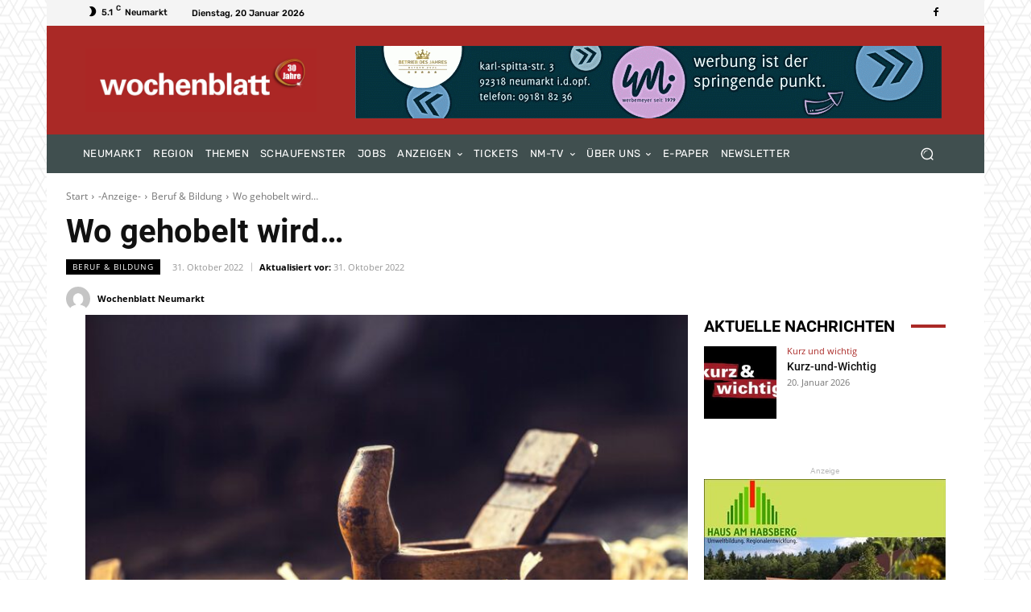

--- FILE ---
content_type: text/html; charset=UTF-8
request_url: https://wochenblatt-neumarkt.de/wp-admin/admin-ajax.php?td_theme_name=Newspaper&v=12.4
body_size: -147
content:
{"49349":114}